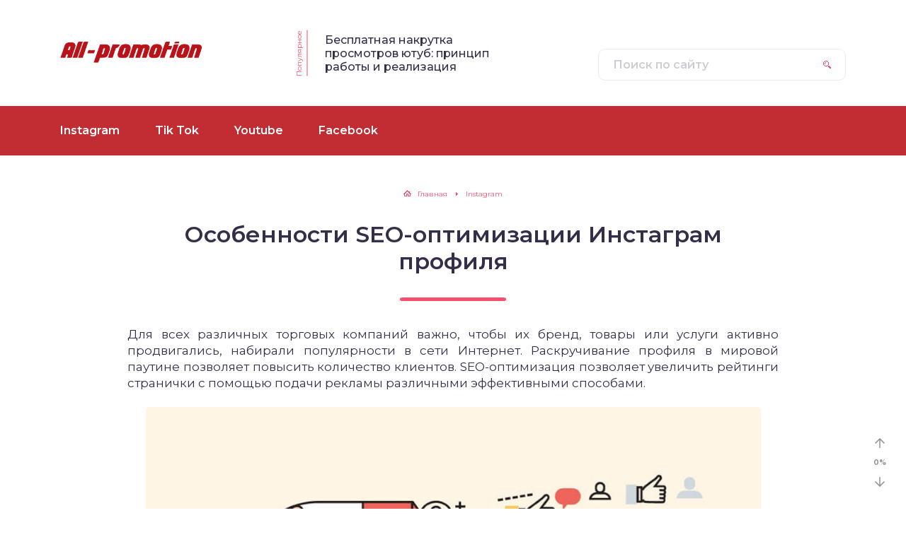

--- FILE ---
content_type: text/html; charset=UTF-8
request_url: https://all-promotion.com/osobennosti-seo-optimizatsii-instagram-profilya/
body_size: 8073
content:
<!DOCTYPE html><html lang="ru-RU"><head><script data-cfasync="false" id="ao_optimized_gfonts_config" type="text/javascript">WebFontConfig={google:{families:["Montserrat:300,400,400i,500,600,700:cyrillic"] },classes:false, events:false, timeout:1500};</script><link type="text/css" media="all" href="https://all-promotion.com/wp-content/cache/autoptimize/css/autoptimize_e973550b5355e8dc253510ef0d015e85.css" rel="stylesheet" /><link type="text/css" media="screen" href="https://all-promotion.com/wp-content/cache/autoptimize/css/autoptimize_b6fd9ec333120ec9786fbfb172de1531.css" rel="stylesheet" /><title>Особенности SEO-оптимизации Инстаграм профиля</title><meta charset="utf-8" /><meta http-equiv="X-UA-Compatible" content="IE=edge, chrome=1" /><meta name="viewport" content="width=device-width, initial-scale=1.0" /><meta name="description"  content="Для владельцев бизнеса важно, чтобы их бренд набирал популярность в различных социальных сетях. Оптимизация профиля в Инстаграме позволит увеличить количество потребителей." /><meta name="keywords"  content="купить лайки и комментарии в Инстаграме,приложение для подписчиков в Инстаграме" /><link rel="canonical" href="https://all-promotion.com/osobennosti-seo-optimizatsii-instagram-profilya/" /><link href='https://fonts.gstatic.com' crossorigin='anonymous' rel='preconnect' /><link href='https://ajax.googleapis.com' rel='preconnect' /><link href='https://fonts.googleapis.com' rel='preconnect' /> <script type='text/javascript' src='https://all-promotion.com/wp-includes/js/jquery/jquery.js'></script> <link rel='https://api.w.org/' href='https://all-promotion.com/wp-json/' /><link rel="alternate" type="application/json+oembed" href="https://all-promotion.com/wp-json/oembed/1.0/embed?url=https%3A%2F%2Fall-promotion.com%2Fosobennosti-seo-optimizatsii-instagram-profilya%2F" /><link rel="alternate" type="text/xml+oembed" href="https://all-promotion.com/wp-json/oembed/1.0/embed?url=https%3A%2F%2Fall-promotion.com%2Fosobennosti-seo-optimizatsii-instagram-profilya%2F&#038;format=xml" />  <script>var ajaxUrl = "https://all-promotion.com/wp-admin/admin-ajax.php";</script> <script type="text/javascript">jQuery(document).ready(function($){var webnavoz_button_html='<div id="webnavoz_button_style1_main"><div id="webnavoz_button_style1_main_up" class="webnavoz_button_action_up"><svg class="svg-inline--fa fa-arrow-up fa-w-14" aria-hidden="true" data-prefix="far" data-icon="arrow-up" role="img" xmlns="http://www.w3.org/2000/svg" viewBox="0 0 448 512" data-fa-i2svg=""><path d="M6.101 261.899L25.9 281.698c4.686 4.686 12.284 4.686 16.971 0L198 126.568V468c0 6.627 5.373 12 12 12h28c6.627 0 12-5.373 12-12V126.568l155.13 155.13c4.686 4.686 12.284 4.686 16.971 0l19.799-19.799c4.686-4.686 4.686-12.284 0-16.971L232.485 35.515c-4.686-4.686-12.284-4.686-16.971 0L6.101 244.929c-4.687 4.686-4.687 12.284 0 16.97z" fill="rgba(0, 0, 0, 0.84)"></path></svg></div><div id="webnavoz_button_style1_main_middle"><span class="webnavoz_button_action_perc">10</span>%</div><div id="webnavoz_button_style1_main_down" class="webnavoz_button_action_down"><svg class="svg-inline--fa fa-arrow-down fa-w-14" aria-hidden="true" data-prefix="far" data-icon="arrow-down" role="img" xmlns="http://www.w3.org/2000/svg" viewBox="0 0 448 512" data-fa-i2svg=""><path fill="rgba(0, 0, 0, 0.84)" d="M441.9 250.1l-19.8-19.8c-4.7-4.7-12.3-4.7-17 0L250 385.4V44c0-6.6-5.4-12-12-12h-28c-6.6 0-12 5.4-12 12v341.4L42.9 230.3c-4.7-4.7-12.3-4.7-17 0L6.1 250.1c-4.7 4.7-4.7 12.3 0 17l209.4 209.4c4.7 4.7 12.3 4.7 17 0l209.4-209.4c4.7-4.7 4.7-12.3 0-17z"></path></svg></div></div>';$('body').append(webnavoz_button_html);});</script> <script>document.documentElement.className = document.documentElement.className.replace( 'no-js', 'js' );</script> <style>.header:before {
	background-image: -webkit-gradient(linear, left top, right top, from(#C22D33), to(#C22D33));
	background-image: linear-gradient(to right, #C22D33, #C22D33);
}
.header__nav-2 a {
	color: #FFFFFF;
}
.header__nav-2 > ul > li:hover > a,
.header__nav-2 .sub-menu {
	background: #B3151C;
}
.post blockquote:before {
	background-image: url(https://all-promotion.com/wp-content/uploads/2019/08/cropped-All-promotion.png.png);
}</style><script data-cfasync="false" id="ao_optimized_gfonts_webfontloader" type="text/javascript">(function() {var wf = document.createElement('script');wf.src='https://ajax.googleapis.com/ajax/libs/webfont/1/webfont.js';wf.type='text/javascript';wf.async='true';var s=document.getElementsByTagName('script')[0];s.parentNode.insertBefore(wf, s);})();</script></head><body class="is-single"><div class="container"><div class="wrapper"><header class="header"><div class="header__top"> <a class="header__logo" href="https://all-promotion.com/"><div class="header__logo-image"><img  alt="" data-src="https://all-promotion.com/wp-content/uploads/2019/08/cropped-All-promotion.png.png" class="lazyload" src="[data-uri]" /><noscript><img  alt="" data-src="https://all-promotion.com/wp-content/uploads/2019/08/cropped-All-promotion.png.png" class="lazyload" src="[data-uri]" /><noscript><img src="https://all-promotion.com/wp-content/uploads/2019/08/cropped-All-promotion.png.png" alt="" /></noscript></noscript></div><div class="header__logo-title"><span></span></div><div class="header__logo-desc"></div> </a><div class="header__popular"><div class="header__popular-headline">Популярное</div><div class="header__popular-title"><a href="https://all-promotion.com/besplatnaya-nakrutka-prosmotrov-yutub-printsip-raboty-i-realizatsiya/">Бесплатная накрутка просмотров ютуб: принцип работы и реализация</a></div></div><form class="search" method="get" action="https://all-promotion.com/"> <input class="search__input" type="search" name="s" placeholder="Поиск по сайту" value="" required /> <button class="search__button" type="submit"></button></form></div> <button class="header__menu-toggle" type="button"></button><div class="header__menu"><nav class="header__nav-2"><ul><li id="menu-item-1192" class="menu-item menu-item-type-taxonomy menu-item-object-category current-post-ancestor current-menu-parent current-post-parent menu-item-1192"><a href="https://all-promotion.com/category/instagram/"><div class="header__nav-2-link">Instagram</div></a></li><li id="menu-item-1193" class="menu-item menu-item-type-taxonomy menu-item-object-category menu-item-1193"><a href="https://all-promotion.com/category/tik-tok/"><div class="header__nav-2-link">Tik Tok</div></a></li><li id="menu-item-1194" class="menu-item menu-item-type-taxonomy menu-item-object-category menu-item-1194"><a href="https://all-promotion.com/category/youtube/"><div class="header__nav-2-link">Youtube</div></a></li><li id="menu-item-1195" class="menu-item menu-item-type-taxonomy menu-item-object-category menu-item-1195"><a href="https://all-promotion.com/category/facebook/"><div class="header__nav-2-link">Facebook</div></a></li></ul></nav></div></header><div class="middle"><div class="breadcrumbs" itemscope itemtype="http://schema.org/BreadcrumbList"><span itemprop="itemListElement" itemscope itemtype="http://schema.org/ListItem"><a href="https://all-promotion.com/" itemprop="item" class="home"><span itemprop="name">Главная</span></a></span> <span class="sep">›</span> <span itemprop="itemListElement" itemscope itemtype="http://schema.org/ListItem"><a href="https://all-promotion.com/category/instagram/" itemprop="item"><span itemprop="name">Instagram</span></a></span></div><article class="post"><h1 class="post__headline">Особенности SEO-оптимизации Инстаграм профиля</h1><div class="post__entry"><p style="text-align: justify;">Для всех различных торговых компаний важно, чтобы их бренд, товары или услуги активно продвигались, набирали популярности в сети Интернет. Раскручивание профиля в мировой паутине позволяет повысить количество клиентов. SEO-оптимизация позволяет увеличить рейтинги странички с помощью подачи рекламы различными эффективными способами.</p><p><img   alt="" width="869" height="490" data-srcset="https://all-promotion.com/wp-content/uploads/2019/02/1-9.jpg 998w,   https://all-promotion.com/wp-content/uploads/2019/02/1-9-300x169.jpg 300w,   https://all-promotion.com/wp-content/uploads/2019/02/1-9-768x433.jpg 768w" sizes="(max-width: 869px) 100vw, 869px" data-src="https://all-promotion.com/wp-content/uploads/2019/02/1-9.jpg" class="wp-image-449 aligncenter lazyload" src="[data-uri]" /><noscript><img class="wp-image-449 aligncenter" src="https://all-promotion.com/wp-content/uploads/2019/02/1-9.jpg" alt="" width="869" height="490" srcset="https://all-promotion.com/wp-content/uploads/2019/02/1-9.jpg 998w,   https://all-promotion.com/wp-content/uploads/2019/02/1-9-300x169.jpg 300w,   https://all-promotion.com/wp-content/uploads/2019/02/1-9-768x433.jpg 768w" sizes="(max-width: 869px) 100vw, 869px" /></noscript></p><h2 style="text-align: justify;"><strong>Что такое SEO-оптимизация</strong></h2><p style="text-align: justify;">Продвижение бизнеса в интернете сегодня основано на использовании платформы Facebook. Этой социальной сетью пользуется большая часть всей планеты. Однако не менее популярным является Инстаграм. Там ежедневно постится более 100 000 интересные видео и фото. Раскрутить там свой бренд, товар или услуги не составит труда. Главное правильно подать информацию людям. Ежедневная публикация интересных и полезных для подписчика постов поможет поднять посещаемость.</p><p style="text-align: justify;">Бизнес-станица позволяет привлечь клиент и сделать ее востребованной и популярной. Для оптимизации странички в Инстаграм отлично подходит медиа маркетинг. Он поможет не только увеличить число подписок, но и клиентов прибавиться в несколько раз больше. Упрощенным вариантом будет <strong>приложение для подписчиков в Инстаграм. </strong>Там легко и быстро можно за несколько часов увеличить число подписчиков.</p><p>Полезная статья: &#8220;<a href="https://all-promotion.com/nakrutka-lajkov-kak-sposob-raskrutki-bloga/">Накрутка лайков как способ раскрутки блога</a>&#8221;</p><h3 style="text-align: justify;"><strong>Чему стоит уделить внимание</strong></h3><p style="text-align: justify;">В первую очередь следует уделить внимание наименованию странички. Название служит своего рода заголовком. Поэтому при поиске профиля система ранжирует все страницы. В название должно входить название бренда с ключевыми всеми известными словами. Чаще всего, именно по наименованию профиля человек ищет в сети нужный контент, товар или услугу.</p><p style="text-align: justify;">Лучше всего делать короткое, но звонкое название. Оно может включать одно слово названия бренда и одно ключевое. URL также делаем маленьким, чтобы его было можно запомнить, и ввести повторно в поисковую строку. Лучше если она будет состоять из 5-10 символов.</p><p style="text-align: justify;">Чтобы активность и посещаемость на страницы была хорошая необходимо регулярно публиковать новые интересные тематические посты. Это не только поможет привлечь внимание людей, но и поможет продвинуть профиль. Публикуйте оптимизированные публикации, чтоб заинтересовать пользователя. Следует правильно подбирать ключевые слова и хештеги, чтобы поисковая система выбивала в поиске именно ваши публикации.</p><p style="text-align: justify;">В настройках есть пункт управления правами просмотра контента. Владелец страницы может запретить/разрешить просматривать и комментировать те или иные публикации и сообщения других пользователей. Если сделать запрет, то определенные страницы не смогут найти бизнес-профиль и зайти на него.</p><p><img   alt="" width="966" height="707" data-srcset="https://all-promotion.com/wp-content/uploads/2019/02/1-47-1.jpg 1084w,   https://all-promotion.com/wp-content/uploads/2019/02/1-47-1-300x219.jpg 300w,   https://all-promotion.com/wp-content/uploads/2019/02/1-47-1-768x562.jpg 768w,   https://all-promotion.com/wp-content/uploads/2019/02/1-47-1-1024x749.jpg 1024w" sizes="(max-width: 966px) 100vw, 966px" data-src="https://all-promotion.com/wp-content/uploads/2019/02/1-47-1.jpg" class="wp-image-452 aligncenter lazyload" src="[data-uri]" /><noscript><img class="wp-image-452 aligncenter" src="https://all-promotion.com/wp-content/uploads/2019/02/1-47-1.jpg" alt="" width="966" height="707" srcset="https://all-promotion.com/wp-content/uploads/2019/02/1-47-1.jpg 1084w,   https://all-promotion.com/wp-content/uploads/2019/02/1-47-1-300x219.jpg 300w,   https://all-promotion.com/wp-content/uploads/2019/02/1-47-1-768x562.jpg 768w,   https://all-promotion.com/wp-content/uploads/2019/02/1-47-1-1024x749.jpg 1024w" sizes="(max-width: 966px) 100vw, 966px" /></noscript></p><p>&nbsp;</p><h2 style="text-align: justify;"><strong>Правильный формат подачи информации</strong></h2><p style="text-align: justify;">Чтобы информация заинтересовала, следует выставлять не только текст, но и разнообразные тематические картинки и видео. Если вы публикуете изображение с текстом, его следует продублировать в описание, чтобы ранжирование поисковой системы его учитывала.</p><p style="text-align: justify;">Всегда следует обращать внимание на качество подачи. Бизнес-страничка создается для раскрутки и взаимодействия торгового представителя с пользователями. Поэтому следует не нагружать, а привлекать потенциальных клиентов интересным и познавательным контентом.</p><p style="text-align: justify;">Для эффективной раскрутки бизнес-профиля важно собрать хорошую живую аудиторию, которая будет активно взаимодействовать с администратором. Также важна активность на странице (количество просмотров, лайков, сохранений, посещений). <strong>Купить лайки и комментарии в Инстаграме</strong>, можно на проверенных интернет источниках, для раскрутки. Чем выше активность, тем быстрее страничка становится топовой. Это положительно скажется на продвижении и развитии бизнеса. Instagram &#8211; это одна из самых популярных социальных сетей, которая дает возможность не только обмениваться интересными фото и видео, но и развивать свой бизнес в Интернете.</p> <a href="https://all-promotion.com/instagram-podpischiki-v-chem-ih-vygoda-i-zachem-nuzhna-nakrutka/" id="webnavoz_button_prev_trig">Предыдущая</a><a href="https://all-promotion.com/instagram-podpischiki-v-chem-ih-vygoda-i-zachem-nuzhna-nakrutka/" id="webnavoz_button_prev_a"><div><span id="webnavoz_button_prev_cat">Instagram</span><span id="webnavoz_button_prev_title">Instagram подписчики - в чем их выгода и зачем нужна накрутка</span></div></a><a href="https://all-promotion.com/nakrutka-lajkov-kak-sposob-raskrutki-bloga/" id="webnavoz_button_next_trig">Следующая</a><a href="https://all-promotion.com/nakrutka-lajkov-kak-sposob-raskrutki-bloga/" id="webnavoz_button_next_a"><div><span id="webnavoz_button_next_cat">Instagram</span><span id="webnavoz_button_next_title">Накрутка лайков как способ раскрутки блога</span></div></a></div></article><div class="post-rating"><div class="post-rating__title">Помогла статья? Оцените её</div><div class="post-rating__rate"><div id="post-ratings-371" class="post-ratings" data-nonce="cccfd3219e"><img id="rating_371_1"  alt="1 Звезда" title="1 Звезда" onmouseover="current_rating(371, 1, '1 Звезда');" onmouseout="ratings_off(0, 0, 0);" onclick="rate_post();" onkeypress="rate_post();" style="cursor: pointer; border: 0px;" data-src="https://all-promotion.com/wp-content/plugins/wp-postratings/images/stars_custom/rating_off.gif" class="lazyload" src="[data-uri]" /><noscript><img id="rating_371_1" src="https://all-promotion.com/wp-content/plugins/wp-postratings/images/stars_custom/rating_off.gif" alt="1 Звезда" title="1 Звезда" onmouseover="current_rating(371, 1, '1 Звезда');" onmouseout="ratings_off(0, 0, 0);" onclick="rate_post();" onkeypress="rate_post();" style="cursor: pointer; border: 0px;" /></noscript><img id="rating_371_2"  alt="2 Звезды" title="2 Звезды" onmouseover="current_rating(371, 2, '2 Звезды');" onmouseout="ratings_off(0, 0, 0);" onclick="rate_post();" onkeypress="rate_post();" style="cursor: pointer; border: 0px;" data-src="https://all-promotion.com/wp-content/plugins/wp-postratings/images/stars_custom/rating_off.gif" class="lazyload" src="[data-uri]" /><noscript><img id="rating_371_2" src="https://all-promotion.com/wp-content/plugins/wp-postratings/images/stars_custom/rating_off.gif" alt="2 Звезды" title="2 Звезды" onmouseover="current_rating(371, 2, '2 Звезды');" onmouseout="ratings_off(0, 0, 0);" onclick="rate_post();" onkeypress="rate_post();" style="cursor: pointer; border: 0px;" /></noscript><img id="rating_371_3"  alt="3 Звезды" title="3 Звезды" onmouseover="current_rating(371, 3, '3 Звезды');" onmouseout="ratings_off(0, 0, 0);" onclick="rate_post();" onkeypress="rate_post();" style="cursor: pointer; border: 0px;" data-src="https://all-promotion.com/wp-content/plugins/wp-postratings/images/stars_custom/rating_off.gif" class="lazyload" src="[data-uri]" /><noscript><img id="rating_371_3" src="https://all-promotion.com/wp-content/plugins/wp-postratings/images/stars_custom/rating_off.gif" alt="3 Звезды" title="3 Звезды" onmouseover="current_rating(371, 3, '3 Звезды');" onmouseout="ratings_off(0, 0, 0);" onclick="rate_post();" onkeypress="rate_post();" style="cursor: pointer; border: 0px;" /></noscript><img id="rating_371_4"  alt="4 Звезды" title="4 Звезды" onmouseover="current_rating(371, 4, '4 Звезды');" onmouseout="ratings_off(0, 0, 0);" onclick="rate_post();" onkeypress="rate_post();" style="cursor: pointer; border: 0px;" data-src="https://all-promotion.com/wp-content/plugins/wp-postratings/images/stars_custom/rating_off.gif" class="lazyload" src="[data-uri]" /><noscript><img id="rating_371_4" src="https://all-promotion.com/wp-content/plugins/wp-postratings/images/stars_custom/rating_off.gif" alt="4 Звезды" title="4 Звезды" onmouseover="current_rating(371, 4, '4 Звезды');" onmouseout="ratings_off(0, 0, 0);" onclick="rate_post();" onkeypress="rate_post();" style="cursor: pointer; border: 0px;" /></noscript><img id="rating_371_5"  alt="5 Звезд" title="5 Звезд" onmouseover="current_rating(371, 5, '5 Звезд');" onmouseout="ratings_off(0, 0, 0);" onclick="rate_post();" onkeypress="rate_post();" style="cursor: pointer; border: 0px;" data-src="https://all-promotion.com/wp-content/plugins/wp-postratings/images/stars_custom/rating_off.gif" class="lazyload" src="[data-uri]" /><noscript><img id="rating_371_5" src="https://all-promotion.com/wp-content/plugins/wp-postratings/images/stars_custom/rating_off.gif" alt="5 Звезд" title="5 Звезд" onmouseover="current_rating(371, 5, '5 Звезд');" onmouseout="ratings_off(0, 0, 0);" onclick="rate_post();" onkeypress="rate_post();" style="cursor: pointer; border: 0px;" /></noscript> (Пока оценок нет)<br /><span class="post-ratings-text" id="ratings_371_text"></span></div><div id="post-ratings-371-loading" class="post-ratings-loading"> <img  width="16" height="16"  data-src="https://all-promotion.com/wp-content/plugins/wp-postratings/images/loading.gif" class="post-ratings-image lazyload" src="[data-uri]" /><noscript><img src="https://all-promotion.com/wp-content/plugins/wp-postratings/images/loading.gif" width="16" height="16" class="post-ratings-image" /></noscript> Загрузка...</div></div></div> <script>var socials_webnavoz_ajaxUrl = "https://all-promotion.com/wp-admin/admin-ajax.php";
			var id_post = '371';</script> <div class="wrap-socials_webnavoz"><div class="socials-likebox_webnavoz"> <span class="likebutton_webnavoz like__link_webnavoz" data-st="1">Отличная статья <span class="count_webnavoz count-js_webnavoz">0</span></span></div><div class="socials-button_webnavoz"><div class="b-share_webnavoz"><div class="b-share__ico_webnavoz b-share__vk_webnavoz js-share-link_webnavoz" data-uri="http://vk.com/share.php?url=https://all-promotion.com/osobennosti-seo-optimizatsii-instagram-profilya/"></div><div class="b-share__ico_webnavoz b-share__fb_webnavoz js-share-link_webnavoz" data-uri="http://www.facebook.com/sharer.php?u=https://all-promotion.com/osobennosti-seo-optimizatsii-instagram-profilya/"></div><div class="b-share__ico_webnavoz b-share__ok_webnavoz js-share-link_webnavoz" data-uri="https://connect.ok.ru/offer?url=https://all-promotion.com/osobennosti-seo-optimizatsii-instagram-profilya/"></div><div class="b-share__ico_webnavoz b-share__tw_webnavoz js-share-link_webnavoz" data-uri="http://twitter.com/share?text=&amp;url=https://all-promotion.com/osobennosti-seo-optimizatsii-instagram-profilya/"></div></div></div></div><p class="relates-post__title">Читайте также похожие статьи:</p><div class='yarpp-related'><div class="related"><div class="items"><div class="item"><div class="item__image"><picture><source media="(max-width: 767px)" srcset="/wp-content/themes/sreda-design-nocat/cache/9483fcac0_442x250.png" data-src="" class="lazyload" src="[data-uri]"><noscript><source media="(max-width: 767px)" srcset="/wp-content/themes/sreda-design-nocat/cache/9483fcac0_442x250.png"></noscript><img  width="250" height="150" alt="Накрутка лайков в Инстаграм" data-src="/wp-content/themes/sreda-design-nocat/cache/9483fcac0_250x150.png" class="lazyload" src="[data-uri]" /><noscript><img src="/wp-content/themes/sreda-design-nocat/cache/9483fcac0_250x150.png" width="250" height="150" alt="Накрутка лайков в Инстаграм" /></noscript></picture></div><div class="item__cat"><a href="https://all-promotion.com/category/instagram/">Instagram</a></div><div class="item__title"><a class="item__link" href="https://all-promotion.com/nakrutka-lajkov-v-instagram/">Накрутка лайков в Инстаграм</a></div> <a class="item__more" href="https://all-promotion.com/nakrutka-lajkov-v-instagram/#more-51">Читать далее</a></div><div class="item"><div class="item__image"><picture><source media="(max-width: 767px)" srcset="/wp-content/themes/sreda-design-nocat/cache/5c7e74227_442x250.png" data-src="" class="lazyload" src="[data-uri]"><noscript><source media="(max-width: 767px)" srcset="/wp-content/themes/sreda-design-nocat/cache/5c7e74227_442x250.png"></noscript><img  width="250" height="150" alt="Автоматическая накрутка лайков в Инстаграме" data-src="/wp-content/themes/sreda-design-nocat/cache/5c7e74227_250x150.png" class="lazyload" src="[data-uri]" /><noscript><img src="/wp-content/themes/sreda-design-nocat/cache/5c7e74227_250x150.png" width="250" height="150" alt="Автоматическая накрутка лайков в Инстаграме" /></noscript></picture></div><div class="item__cat"><a href="https://all-promotion.com/category/instagram/">Instagram</a></div><div class="item__title"><a class="item__link" href="https://all-promotion.com/avtomaticheskaya-nakrutka-lajkov-v-instagrame-ili-kak-stabilno-prodvigat-svoj-instagram/">Автоматическая накрутка лайков в Инстаграме</a></div> <a class="item__more" href="https://all-promotion.com/avtomaticheskaya-nakrutka-lajkov-v-instagrame-ili-kak-stabilno-prodvigat-svoj-instagram/#more-96">Читать далее</a></div><div class="item"><div class="item__image"><picture><source media="(max-width: 767px)" srcset="/wp-content/themes/sreda-design-nocat/cache/f4f27093a_442x250.png" data-src="" class="lazyload" src="[data-uri]"><noscript><source media="(max-width: 767px)" srcset="/wp-content/themes/sreda-design-nocat/cache/f4f27093a_442x250.png"></noscript><img  width="250" height="150" alt="Как вывести свой аккаунт в Инстаграме в топ" data-src="/wp-content/themes/sreda-design-nocat/cache/f4f27093a_250x150.png" class="lazyload" src="[data-uri]" /><noscript><img src="/wp-content/themes/sreda-design-nocat/cache/f4f27093a_250x150.png" width="250" height="150" alt="Как вывести свой аккаунт в Инстаграме в топ" /></noscript></picture></div><div class="item__cat"><a href="https://all-promotion.com/category/instagram/">Instagram</a></div><div class="item__title"><a class="item__link" href="https://all-promotion.com/kak-vyvesti-svoj-akkaunt-v-instagrame-v-top/">Как вывести свой аккаунт в Инстаграме в топ</a></div> <a class="item__more" href="https://all-promotion.com/kak-vyvesti-svoj-akkaunt-v-instagrame-v-top/#more-245">Читать далее</a></div><div class="item"><div class="item__image"><picture><source media="(max-width: 767px)" srcset="/wp-content/themes/sreda-design-nocat/cache/b32c3a884_442x250.png" data-src="" class="lazyload" src="[data-uri]"><noscript><source media="(max-width: 767px)" srcset="/wp-content/themes/sreda-design-nocat/cache/b32c3a884_442x250.png"></noscript><img  width="250" height="150" alt="Накрутка лайков в Инстаграм с помощью айфона: фишки и способы" data-src="/wp-content/themes/sreda-design-nocat/cache/b32c3a884_250x150.png" class="lazyload" src="[data-uri]" /><noscript><img src="/wp-content/themes/sreda-design-nocat/cache/b32c3a884_250x150.png" width="250" height="150" alt="Накрутка лайков в Инстаграм с помощью айфона: фишки и способы" /></noscript></picture></div><div class="item__cat"><a href="https://all-promotion.com/category/instagram/">Instagram</a></div><div class="item__title"><a class="item__link" href="https://all-promotion.com/nakrutka-lajkov-v-instagram-s-pomoshhyu-ajfona-fishki-i-sposoby/">Накрутка лайков в Инстаграм с помощью айфона: фишки и способы</a></div> <a class="item__more" href="https://all-promotion.com/nakrutka-lajkov-v-instagram-s-pomoshhyu-ajfona-fishki-i-sposoby/#more-276">Читать далее</a></div><div class="item"><div class="item__image"><picture><source media="(max-width: 767px)" srcset="/wp-content/themes/sreda-design-nocat/cache/b3f1471c1_442x250.png" data-src="" class="lazyload" src="[data-uri]"><noscript><source media="(max-width: 767px)" srcset="/wp-content/themes/sreda-design-nocat/cache/b3f1471c1_442x250.png"></noscript><img  width="250" height="150" alt="Заработок в Инстаграме" data-src="/wp-content/themes/sreda-design-nocat/cache/b3f1471c1_250x150.png" class="lazyload" src="[data-uri]" /><noscript><img src="/wp-content/themes/sreda-design-nocat/cache/b3f1471c1_250x150.png" width="250" height="150" alt="Заработок в Инстаграме" /></noscript></picture></div><div class="item__cat"><a href="https://all-promotion.com/category/instagram/">Instagram</a></div><div class="item__title"><a class="item__link" href="https://all-promotion.com/zarabotok-v-instagrame/">Заработок в Инстаграме</a></div> <a class="item__more" href="https://all-promotion.com/zarabotok-v-instagrame/#more-365">Читать далее</a></div><div class="item"><div class="item__image"><picture><source media="(max-width: 767px)" srcset="/wp-content/themes/sreda-design-nocat/cache/8082f5bf0_442x250.png" data-src="" class="lazyload" src="[data-uri]"><noscript><source media="(max-width: 767px)" srcset="/wp-content/themes/sreda-design-nocat/cache/8082f5bf0_442x250.png"></noscript><img  width="250" height="150" alt="Подписчики как способ заработка в Инстаграме" data-src="/wp-content/themes/sreda-design-nocat/cache/8082f5bf0_250x150.png" class="lazyload" src="[data-uri]" /><noscript><img src="/wp-content/themes/sreda-design-nocat/cache/8082f5bf0_250x150.png" width="250" height="150" alt="Подписчики как способ заработка в Инстаграме" /></noscript></picture></div><div class="item__cat"><a href="https://all-promotion.com/category/instagram/">Instagram</a></div><div class="item__title"><a class="item__link" href="https://all-promotion.com/podpischiki-kak-sposob-zarabotka-v-instagrame/">Подписчики как способ заработка в Инстаграме</a></div> <a class="item__more" href="https://all-promotion.com/podpischiki-kak-sposob-zarabotka-v-instagrame/#more-384">Читать далее</a></div></div></div></div><div class="grid"><div class="comments"></div></div><div class="navigation"></div></div><footer class="footer"><div class="footer__inner"><div class="footer__section  copyright"><div class="copyright__domain"><div class="copyright__logo"><img  alt="" data-src="https://all-promotion.com/wp-content/uploads/2019/08/cropped-All-promotion.png.png" class="lazyload" src="[data-uri]" /><noscript><img  alt="" data-src="https://all-promotion.com/wp-content/uploads/2019/08/cropped-All-promotion.png.png" class="lazyload" src="[data-uri]" /><noscript><img src="https://all-promotion.com/wp-content/uploads/2019/08/cropped-All-promotion.png.png" alt="" /></noscript></noscript></div> <span></span></div><div class="copyright__text"> © 2019 <br> <a href="http://ru.all-smm.com/instagram/buy-instagram-likes" class="all-smm">накрутка лайков в инстаграм</a></div></div><div class="footer__section  footer__mid"></div><div class="footer__section  footer__info"></div></div></footer></div></div><div class="popUp-box-expert_plag form-openexpert_plag"><div class="wrapbody-popup-expert_plag"> <span class="close-popUp"></span><div class="title_expert_plag">Задать вопрос эксперту</div><div class="form-style-expert_plag"><form id="form-expert_plag" action="#"><div class="form-style"><div class="item-field"> <input name="title" id="title" type="text" placeholder="Вопрос"/></div><div class="hidden-input"> <input type="hidden" name="cat" value="2"> <input type="text" id="textadd"></div><div class="item-field"><textarea name="editor" id="editor" rows="5" cols="50" placeholder="Подробнее о вопросе"></textarea></div><div class="submit-form"> <input id="button-expert_plag" style="" type="submit" value="Отправить"></div></div></form></div></div><div class="bg-fix"></div></div><div class="popUp-box-expert_plag form-resultexpert_plag"><div class="wrapbody-popup-expert_plag"> <span class="close-popUp"></span><p>Спасибо!</p><p>В ближайшее время мы опубликуем информацию.</p></div><div class="bg-fix"></div></div> <script>var expert_ajaxUrl = "https://all-promotion.com/wp-admin/admin-ajax.php";</script> <script>var forum_ajaxUrl = "https://all-promotion.com/wp-admin/admin-ajax.php";</script> <script>var mikolator_ajaxUrl = "https://all-promotion.com/wp-admin/admin-ajax.php";</script> <script type='text/javascript'>var ratingsL10n = {"plugin_url":"https:\/\/all-promotion.com\/wp-content\/plugins\/wp-postratings","ajax_url":"https:\/\/all-promotion.com\/wp-admin\/admin-ajax.php","text_wait":"\u041f\u043e\u0436\u0430\u043b\u0443\u0439\u0441\u0442\u0430, \u043d\u0435 \u0433\u043e\u043b\u043e\u0441\u0443\u0439\u0442\u0435 \u0437\u0430 \u043d\u0435\u0441\u043a\u043e\u043b\u044c\u043a\u043e \u0437\u0430\u043f\u0438\u0441\u0435\u0439 \u043e\u0434\u043d\u043e\u0432\u0440\u0435\u043c\u0435\u043d\u043d\u043e.","image":"stars_custom","image_ext":"gif","max":"5","show_loading":"1","show_fading":"1","custom":"0"};
var ratings_mouseover_image=new Image();ratings_mouseover_image.src="https://all-promotion.com/wp-content/plugins/wp-postratings/images/stars_custom/rating_over.gif";;</script> <script type='text/javascript'>window.lazySizesConfig = window.lazySizesConfig || {};

window.lazySizesConfig.lazyClass    = 'lazyload';
window.lazySizesConfig.loadingClass = 'lazyloading';
window.lazySizesConfig.loadedClass  = 'lazyloaded';

lazySizesConfig.loadMode = 1;</script> <script type='text/javascript'>lazySizes.init();</script> <script type="text/javascript" defer src="https://all-promotion.com/wp-content/cache/autoptimize/js/autoptimize_26d5f7b090192715479c7183fcd22b6c.js"></script></body></html>